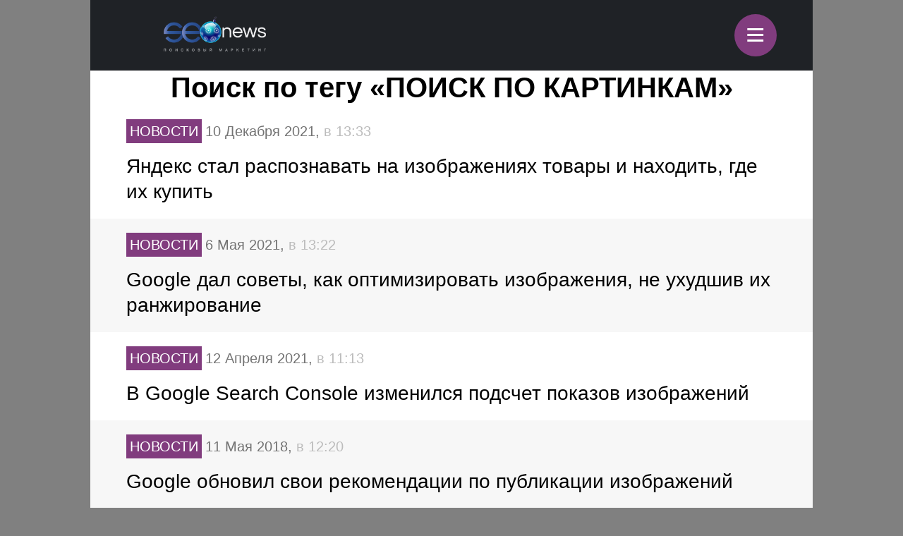

--- FILE ---
content_type: text/html; charset=utf-8
request_url: https://www.google.com/recaptcha/api2/anchor?ar=1&k=6LefpqggAAAAAFhlRSremqZObPaX9g_Nc59X4V80&co=aHR0cHM6Ly9tLnNlb25ld3MucnU6NDQz&hl=en&v=PoyoqOPhxBO7pBk68S4YbpHZ&size=invisible&anchor-ms=20000&execute-ms=30000&cb=yb1jb5z37o4t
body_size: 48618
content:
<!DOCTYPE HTML><html dir="ltr" lang="en"><head><meta http-equiv="Content-Type" content="text/html; charset=UTF-8">
<meta http-equiv="X-UA-Compatible" content="IE=edge">
<title>reCAPTCHA</title>
<style type="text/css">
/* cyrillic-ext */
@font-face {
  font-family: 'Roboto';
  font-style: normal;
  font-weight: 400;
  font-stretch: 100%;
  src: url(//fonts.gstatic.com/s/roboto/v48/KFO7CnqEu92Fr1ME7kSn66aGLdTylUAMa3GUBHMdazTgWw.woff2) format('woff2');
  unicode-range: U+0460-052F, U+1C80-1C8A, U+20B4, U+2DE0-2DFF, U+A640-A69F, U+FE2E-FE2F;
}
/* cyrillic */
@font-face {
  font-family: 'Roboto';
  font-style: normal;
  font-weight: 400;
  font-stretch: 100%;
  src: url(//fonts.gstatic.com/s/roboto/v48/KFO7CnqEu92Fr1ME7kSn66aGLdTylUAMa3iUBHMdazTgWw.woff2) format('woff2');
  unicode-range: U+0301, U+0400-045F, U+0490-0491, U+04B0-04B1, U+2116;
}
/* greek-ext */
@font-face {
  font-family: 'Roboto';
  font-style: normal;
  font-weight: 400;
  font-stretch: 100%;
  src: url(//fonts.gstatic.com/s/roboto/v48/KFO7CnqEu92Fr1ME7kSn66aGLdTylUAMa3CUBHMdazTgWw.woff2) format('woff2');
  unicode-range: U+1F00-1FFF;
}
/* greek */
@font-face {
  font-family: 'Roboto';
  font-style: normal;
  font-weight: 400;
  font-stretch: 100%;
  src: url(//fonts.gstatic.com/s/roboto/v48/KFO7CnqEu92Fr1ME7kSn66aGLdTylUAMa3-UBHMdazTgWw.woff2) format('woff2');
  unicode-range: U+0370-0377, U+037A-037F, U+0384-038A, U+038C, U+038E-03A1, U+03A3-03FF;
}
/* math */
@font-face {
  font-family: 'Roboto';
  font-style: normal;
  font-weight: 400;
  font-stretch: 100%;
  src: url(//fonts.gstatic.com/s/roboto/v48/KFO7CnqEu92Fr1ME7kSn66aGLdTylUAMawCUBHMdazTgWw.woff2) format('woff2');
  unicode-range: U+0302-0303, U+0305, U+0307-0308, U+0310, U+0312, U+0315, U+031A, U+0326-0327, U+032C, U+032F-0330, U+0332-0333, U+0338, U+033A, U+0346, U+034D, U+0391-03A1, U+03A3-03A9, U+03B1-03C9, U+03D1, U+03D5-03D6, U+03F0-03F1, U+03F4-03F5, U+2016-2017, U+2034-2038, U+203C, U+2040, U+2043, U+2047, U+2050, U+2057, U+205F, U+2070-2071, U+2074-208E, U+2090-209C, U+20D0-20DC, U+20E1, U+20E5-20EF, U+2100-2112, U+2114-2115, U+2117-2121, U+2123-214F, U+2190, U+2192, U+2194-21AE, U+21B0-21E5, U+21F1-21F2, U+21F4-2211, U+2213-2214, U+2216-22FF, U+2308-230B, U+2310, U+2319, U+231C-2321, U+2336-237A, U+237C, U+2395, U+239B-23B7, U+23D0, U+23DC-23E1, U+2474-2475, U+25AF, U+25B3, U+25B7, U+25BD, U+25C1, U+25CA, U+25CC, U+25FB, U+266D-266F, U+27C0-27FF, U+2900-2AFF, U+2B0E-2B11, U+2B30-2B4C, U+2BFE, U+3030, U+FF5B, U+FF5D, U+1D400-1D7FF, U+1EE00-1EEFF;
}
/* symbols */
@font-face {
  font-family: 'Roboto';
  font-style: normal;
  font-weight: 400;
  font-stretch: 100%;
  src: url(//fonts.gstatic.com/s/roboto/v48/KFO7CnqEu92Fr1ME7kSn66aGLdTylUAMaxKUBHMdazTgWw.woff2) format('woff2');
  unicode-range: U+0001-000C, U+000E-001F, U+007F-009F, U+20DD-20E0, U+20E2-20E4, U+2150-218F, U+2190, U+2192, U+2194-2199, U+21AF, U+21E6-21F0, U+21F3, U+2218-2219, U+2299, U+22C4-22C6, U+2300-243F, U+2440-244A, U+2460-24FF, U+25A0-27BF, U+2800-28FF, U+2921-2922, U+2981, U+29BF, U+29EB, U+2B00-2BFF, U+4DC0-4DFF, U+FFF9-FFFB, U+10140-1018E, U+10190-1019C, U+101A0, U+101D0-101FD, U+102E0-102FB, U+10E60-10E7E, U+1D2C0-1D2D3, U+1D2E0-1D37F, U+1F000-1F0FF, U+1F100-1F1AD, U+1F1E6-1F1FF, U+1F30D-1F30F, U+1F315, U+1F31C, U+1F31E, U+1F320-1F32C, U+1F336, U+1F378, U+1F37D, U+1F382, U+1F393-1F39F, U+1F3A7-1F3A8, U+1F3AC-1F3AF, U+1F3C2, U+1F3C4-1F3C6, U+1F3CA-1F3CE, U+1F3D4-1F3E0, U+1F3ED, U+1F3F1-1F3F3, U+1F3F5-1F3F7, U+1F408, U+1F415, U+1F41F, U+1F426, U+1F43F, U+1F441-1F442, U+1F444, U+1F446-1F449, U+1F44C-1F44E, U+1F453, U+1F46A, U+1F47D, U+1F4A3, U+1F4B0, U+1F4B3, U+1F4B9, U+1F4BB, U+1F4BF, U+1F4C8-1F4CB, U+1F4D6, U+1F4DA, U+1F4DF, U+1F4E3-1F4E6, U+1F4EA-1F4ED, U+1F4F7, U+1F4F9-1F4FB, U+1F4FD-1F4FE, U+1F503, U+1F507-1F50B, U+1F50D, U+1F512-1F513, U+1F53E-1F54A, U+1F54F-1F5FA, U+1F610, U+1F650-1F67F, U+1F687, U+1F68D, U+1F691, U+1F694, U+1F698, U+1F6AD, U+1F6B2, U+1F6B9-1F6BA, U+1F6BC, U+1F6C6-1F6CF, U+1F6D3-1F6D7, U+1F6E0-1F6EA, U+1F6F0-1F6F3, U+1F6F7-1F6FC, U+1F700-1F7FF, U+1F800-1F80B, U+1F810-1F847, U+1F850-1F859, U+1F860-1F887, U+1F890-1F8AD, U+1F8B0-1F8BB, U+1F8C0-1F8C1, U+1F900-1F90B, U+1F93B, U+1F946, U+1F984, U+1F996, U+1F9E9, U+1FA00-1FA6F, U+1FA70-1FA7C, U+1FA80-1FA89, U+1FA8F-1FAC6, U+1FACE-1FADC, U+1FADF-1FAE9, U+1FAF0-1FAF8, U+1FB00-1FBFF;
}
/* vietnamese */
@font-face {
  font-family: 'Roboto';
  font-style: normal;
  font-weight: 400;
  font-stretch: 100%;
  src: url(//fonts.gstatic.com/s/roboto/v48/KFO7CnqEu92Fr1ME7kSn66aGLdTylUAMa3OUBHMdazTgWw.woff2) format('woff2');
  unicode-range: U+0102-0103, U+0110-0111, U+0128-0129, U+0168-0169, U+01A0-01A1, U+01AF-01B0, U+0300-0301, U+0303-0304, U+0308-0309, U+0323, U+0329, U+1EA0-1EF9, U+20AB;
}
/* latin-ext */
@font-face {
  font-family: 'Roboto';
  font-style: normal;
  font-weight: 400;
  font-stretch: 100%;
  src: url(//fonts.gstatic.com/s/roboto/v48/KFO7CnqEu92Fr1ME7kSn66aGLdTylUAMa3KUBHMdazTgWw.woff2) format('woff2');
  unicode-range: U+0100-02BA, U+02BD-02C5, U+02C7-02CC, U+02CE-02D7, U+02DD-02FF, U+0304, U+0308, U+0329, U+1D00-1DBF, U+1E00-1E9F, U+1EF2-1EFF, U+2020, U+20A0-20AB, U+20AD-20C0, U+2113, U+2C60-2C7F, U+A720-A7FF;
}
/* latin */
@font-face {
  font-family: 'Roboto';
  font-style: normal;
  font-weight: 400;
  font-stretch: 100%;
  src: url(//fonts.gstatic.com/s/roboto/v48/KFO7CnqEu92Fr1ME7kSn66aGLdTylUAMa3yUBHMdazQ.woff2) format('woff2');
  unicode-range: U+0000-00FF, U+0131, U+0152-0153, U+02BB-02BC, U+02C6, U+02DA, U+02DC, U+0304, U+0308, U+0329, U+2000-206F, U+20AC, U+2122, U+2191, U+2193, U+2212, U+2215, U+FEFF, U+FFFD;
}
/* cyrillic-ext */
@font-face {
  font-family: 'Roboto';
  font-style: normal;
  font-weight: 500;
  font-stretch: 100%;
  src: url(//fonts.gstatic.com/s/roboto/v48/KFO7CnqEu92Fr1ME7kSn66aGLdTylUAMa3GUBHMdazTgWw.woff2) format('woff2');
  unicode-range: U+0460-052F, U+1C80-1C8A, U+20B4, U+2DE0-2DFF, U+A640-A69F, U+FE2E-FE2F;
}
/* cyrillic */
@font-face {
  font-family: 'Roboto';
  font-style: normal;
  font-weight: 500;
  font-stretch: 100%;
  src: url(//fonts.gstatic.com/s/roboto/v48/KFO7CnqEu92Fr1ME7kSn66aGLdTylUAMa3iUBHMdazTgWw.woff2) format('woff2');
  unicode-range: U+0301, U+0400-045F, U+0490-0491, U+04B0-04B1, U+2116;
}
/* greek-ext */
@font-face {
  font-family: 'Roboto';
  font-style: normal;
  font-weight: 500;
  font-stretch: 100%;
  src: url(//fonts.gstatic.com/s/roboto/v48/KFO7CnqEu92Fr1ME7kSn66aGLdTylUAMa3CUBHMdazTgWw.woff2) format('woff2');
  unicode-range: U+1F00-1FFF;
}
/* greek */
@font-face {
  font-family: 'Roboto';
  font-style: normal;
  font-weight: 500;
  font-stretch: 100%;
  src: url(//fonts.gstatic.com/s/roboto/v48/KFO7CnqEu92Fr1ME7kSn66aGLdTylUAMa3-UBHMdazTgWw.woff2) format('woff2');
  unicode-range: U+0370-0377, U+037A-037F, U+0384-038A, U+038C, U+038E-03A1, U+03A3-03FF;
}
/* math */
@font-face {
  font-family: 'Roboto';
  font-style: normal;
  font-weight: 500;
  font-stretch: 100%;
  src: url(//fonts.gstatic.com/s/roboto/v48/KFO7CnqEu92Fr1ME7kSn66aGLdTylUAMawCUBHMdazTgWw.woff2) format('woff2');
  unicode-range: U+0302-0303, U+0305, U+0307-0308, U+0310, U+0312, U+0315, U+031A, U+0326-0327, U+032C, U+032F-0330, U+0332-0333, U+0338, U+033A, U+0346, U+034D, U+0391-03A1, U+03A3-03A9, U+03B1-03C9, U+03D1, U+03D5-03D6, U+03F0-03F1, U+03F4-03F5, U+2016-2017, U+2034-2038, U+203C, U+2040, U+2043, U+2047, U+2050, U+2057, U+205F, U+2070-2071, U+2074-208E, U+2090-209C, U+20D0-20DC, U+20E1, U+20E5-20EF, U+2100-2112, U+2114-2115, U+2117-2121, U+2123-214F, U+2190, U+2192, U+2194-21AE, U+21B0-21E5, U+21F1-21F2, U+21F4-2211, U+2213-2214, U+2216-22FF, U+2308-230B, U+2310, U+2319, U+231C-2321, U+2336-237A, U+237C, U+2395, U+239B-23B7, U+23D0, U+23DC-23E1, U+2474-2475, U+25AF, U+25B3, U+25B7, U+25BD, U+25C1, U+25CA, U+25CC, U+25FB, U+266D-266F, U+27C0-27FF, U+2900-2AFF, U+2B0E-2B11, U+2B30-2B4C, U+2BFE, U+3030, U+FF5B, U+FF5D, U+1D400-1D7FF, U+1EE00-1EEFF;
}
/* symbols */
@font-face {
  font-family: 'Roboto';
  font-style: normal;
  font-weight: 500;
  font-stretch: 100%;
  src: url(//fonts.gstatic.com/s/roboto/v48/KFO7CnqEu92Fr1ME7kSn66aGLdTylUAMaxKUBHMdazTgWw.woff2) format('woff2');
  unicode-range: U+0001-000C, U+000E-001F, U+007F-009F, U+20DD-20E0, U+20E2-20E4, U+2150-218F, U+2190, U+2192, U+2194-2199, U+21AF, U+21E6-21F0, U+21F3, U+2218-2219, U+2299, U+22C4-22C6, U+2300-243F, U+2440-244A, U+2460-24FF, U+25A0-27BF, U+2800-28FF, U+2921-2922, U+2981, U+29BF, U+29EB, U+2B00-2BFF, U+4DC0-4DFF, U+FFF9-FFFB, U+10140-1018E, U+10190-1019C, U+101A0, U+101D0-101FD, U+102E0-102FB, U+10E60-10E7E, U+1D2C0-1D2D3, U+1D2E0-1D37F, U+1F000-1F0FF, U+1F100-1F1AD, U+1F1E6-1F1FF, U+1F30D-1F30F, U+1F315, U+1F31C, U+1F31E, U+1F320-1F32C, U+1F336, U+1F378, U+1F37D, U+1F382, U+1F393-1F39F, U+1F3A7-1F3A8, U+1F3AC-1F3AF, U+1F3C2, U+1F3C4-1F3C6, U+1F3CA-1F3CE, U+1F3D4-1F3E0, U+1F3ED, U+1F3F1-1F3F3, U+1F3F5-1F3F7, U+1F408, U+1F415, U+1F41F, U+1F426, U+1F43F, U+1F441-1F442, U+1F444, U+1F446-1F449, U+1F44C-1F44E, U+1F453, U+1F46A, U+1F47D, U+1F4A3, U+1F4B0, U+1F4B3, U+1F4B9, U+1F4BB, U+1F4BF, U+1F4C8-1F4CB, U+1F4D6, U+1F4DA, U+1F4DF, U+1F4E3-1F4E6, U+1F4EA-1F4ED, U+1F4F7, U+1F4F9-1F4FB, U+1F4FD-1F4FE, U+1F503, U+1F507-1F50B, U+1F50D, U+1F512-1F513, U+1F53E-1F54A, U+1F54F-1F5FA, U+1F610, U+1F650-1F67F, U+1F687, U+1F68D, U+1F691, U+1F694, U+1F698, U+1F6AD, U+1F6B2, U+1F6B9-1F6BA, U+1F6BC, U+1F6C6-1F6CF, U+1F6D3-1F6D7, U+1F6E0-1F6EA, U+1F6F0-1F6F3, U+1F6F7-1F6FC, U+1F700-1F7FF, U+1F800-1F80B, U+1F810-1F847, U+1F850-1F859, U+1F860-1F887, U+1F890-1F8AD, U+1F8B0-1F8BB, U+1F8C0-1F8C1, U+1F900-1F90B, U+1F93B, U+1F946, U+1F984, U+1F996, U+1F9E9, U+1FA00-1FA6F, U+1FA70-1FA7C, U+1FA80-1FA89, U+1FA8F-1FAC6, U+1FACE-1FADC, U+1FADF-1FAE9, U+1FAF0-1FAF8, U+1FB00-1FBFF;
}
/* vietnamese */
@font-face {
  font-family: 'Roboto';
  font-style: normal;
  font-weight: 500;
  font-stretch: 100%;
  src: url(//fonts.gstatic.com/s/roboto/v48/KFO7CnqEu92Fr1ME7kSn66aGLdTylUAMa3OUBHMdazTgWw.woff2) format('woff2');
  unicode-range: U+0102-0103, U+0110-0111, U+0128-0129, U+0168-0169, U+01A0-01A1, U+01AF-01B0, U+0300-0301, U+0303-0304, U+0308-0309, U+0323, U+0329, U+1EA0-1EF9, U+20AB;
}
/* latin-ext */
@font-face {
  font-family: 'Roboto';
  font-style: normal;
  font-weight: 500;
  font-stretch: 100%;
  src: url(//fonts.gstatic.com/s/roboto/v48/KFO7CnqEu92Fr1ME7kSn66aGLdTylUAMa3KUBHMdazTgWw.woff2) format('woff2');
  unicode-range: U+0100-02BA, U+02BD-02C5, U+02C7-02CC, U+02CE-02D7, U+02DD-02FF, U+0304, U+0308, U+0329, U+1D00-1DBF, U+1E00-1E9F, U+1EF2-1EFF, U+2020, U+20A0-20AB, U+20AD-20C0, U+2113, U+2C60-2C7F, U+A720-A7FF;
}
/* latin */
@font-face {
  font-family: 'Roboto';
  font-style: normal;
  font-weight: 500;
  font-stretch: 100%;
  src: url(//fonts.gstatic.com/s/roboto/v48/KFO7CnqEu92Fr1ME7kSn66aGLdTylUAMa3yUBHMdazQ.woff2) format('woff2');
  unicode-range: U+0000-00FF, U+0131, U+0152-0153, U+02BB-02BC, U+02C6, U+02DA, U+02DC, U+0304, U+0308, U+0329, U+2000-206F, U+20AC, U+2122, U+2191, U+2193, U+2212, U+2215, U+FEFF, U+FFFD;
}
/* cyrillic-ext */
@font-face {
  font-family: 'Roboto';
  font-style: normal;
  font-weight: 900;
  font-stretch: 100%;
  src: url(//fonts.gstatic.com/s/roboto/v48/KFO7CnqEu92Fr1ME7kSn66aGLdTylUAMa3GUBHMdazTgWw.woff2) format('woff2');
  unicode-range: U+0460-052F, U+1C80-1C8A, U+20B4, U+2DE0-2DFF, U+A640-A69F, U+FE2E-FE2F;
}
/* cyrillic */
@font-face {
  font-family: 'Roboto';
  font-style: normal;
  font-weight: 900;
  font-stretch: 100%;
  src: url(//fonts.gstatic.com/s/roboto/v48/KFO7CnqEu92Fr1ME7kSn66aGLdTylUAMa3iUBHMdazTgWw.woff2) format('woff2');
  unicode-range: U+0301, U+0400-045F, U+0490-0491, U+04B0-04B1, U+2116;
}
/* greek-ext */
@font-face {
  font-family: 'Roboto';
  font-style: normal;
  font-weight: 900;
  font-stretch: 100%;
  src: url(//fonts.gstatic.com/s/roboto/v48/KFO7CnqEu92Fr1ME7kSn66aGLdTylUAMa3CUBHMdazTgWw.woff2) format('woff2');
  unicode-range: U+1F00-1FFF;
}
/* greek */
@font-face {
  font-family: 'Roboto';
  font-style: normal;
  font-weight: 900;
  font-stretch: 100%;
  src: url(//fonts.gstatic.com/s/roboto/v48/KFO7CnqEu92Fr1ME7kSn66aGLdTylUAMa3-UBHMdazTgWw.woff2) format('woff2');
  unicode-range: U+0370-0377, U+037A-037F, U+0384-038A, U+038C, U+038E-03A1, U+03A3-03FF;
}
/* math */
@font-face {
  font-family: 'Roboto';
  font-style: normal;
  font-weight: 900;
  font-stretch: 100%;
  src: url(//fonts.gstatic.com/s/roboto/v48/KFO7CnqEu92Fr1ME7kSn66aGLdTylUAMawCUBHMdazTgWw.woff2) format('woff2');
  unicode-range: U+0302-0303, U+0305, U+0307-0308, U+0310, U+0312, U+0315, U+031A, U+0326-0327, U+032C, U+032F-0330, U+0332-0333, U+0338, U+033A, U+0346, U+034D, U+0391-03A1, U+03A3-03A9, U+03B1-03C9, U+03D1, U+03D5-03D6, U+03F0-03F1, U+03F4-03F5, U+2016-2017, U+2034-2038, U+203C, U+2040, U+2043, U+2047, U+2050, U+2057, U+205F, U+2070-2071, U+2074-208E, U+2090-209C, U+20D0-20DC, U+20E1, U+20E5-20EF, U+2100-2112, U+2114-2115, U+2117-2121, U+2123-214F, U+2190, U+2192, U+2194-21AE, U+21B0-21E5, U+21F1-21F2, U+21F4-2211, U+2213-2214, U+2216-22FF, U+2308-230B, U+2310, U+2319, U+231C-2321, U+2336-237A, U+237C, U+2395, U+239B-23B7, U+23D0, U+23DC-23E1, U+2474-2475, U+25AF, U+25B3, U+25B7, U+25BD, U+25C1, U+25CA, U+25CC, U+25FB, U+266D-266F, U+27C0-27FF, U+2900-2AFF, U+2B0E-2B11, U+2B30-2B4C, U+2BFE, U+3030, U+FF5B, U+FF5D, U+1D400-1D7FF, U+1EE00-1EEFF;
}
/* symbols */
@font-face {
  font-family: 'Roboto';
  font-style: normal;
  font-weight: 900;
  font-stretch: 100%;
  src: url(//fonts.gstatic.com/s/roboto/v48/KFO7CnqEu92Fr1ME7kSn66aGLdTylUAMaxKUBHMdazTgWw.woff2) format('woff2');
  unicode-range: U+0001-000C, U+000E-001F, U+007F-009F, U+20DD-20E0, U+20E2-20E4, U+2150-218F, U+2190, U+2192, U+2194-2199, U+21AF, U+21E6-21F0, U+21F3, U+2218-2219, U+2299, U+22C4-22C6, U+2300-243F, U+2440-244A, U+2460-24FF, U+25A0-27BF, U+2800-28FF, U+2921-2922, U+2981, U+29BF, U+29EB, U+2B00-2BFF, U+4DC0-4DFF, U+FFF9-FFFB, U+10140-1018E, U+10190-1019C, U+101A0, U+101D0-101FD, U+102E0-102FB, U+10E60-10E7E, U+1D2C0-1D2D3, U+1D2E0-1D37F, U+1F000-1F0FF, U+1F100-1F1AD, U+1F1E6-1F1FF, U+1F30D-1F30F, U+1F315, U+1F31C, U+1F31E, U+1F320-1F32C, U+1F336, U+1F378, U+1F37D, U+1F382, U+1F393-1F39F, U+1F3A7-1F3A8, U+1F3AC-1F3AF, U+1F3C2, U+1F3C4-1F3C6, U+1F3CA-1F3CE, U+1F3D4-1F3E0, U+1F3ED, U+1F3F1-1F3F3, U+1F3F5-1F3F7, U+1F408, U+1F415, U+1F41F, U+1F426, U+1F43F, U+1F441-1F442, U+1F444, U+1F446-1F449, U+1F44C-1F44E, U+1F453, U+1F46A, U+1F47D, U+1F4A3, U+1F4B0, U+1F4B3, U+1F4B9, U+1F4BB, U+1F4BF, U+1F4C8-1F4CB, U+1F4D6, U+1F4DA, U+1F4DF, U+1F4E3-1F4E6, U+1F4EA-1F4ED, U+1F4F7, U+1F4F9-1F4FB, U+1F4FD-1F4FE, U+1F503, U+1F507-1F50B, U+1F50D, U+1F512-1F513, U+1F53E-1F54A, U+1F54F-1F5FA, U+1F610, U+1F650-1F67F, U+1F687, U+1F68D, U+1F691, U+1F694, U+1F698, U+1F6AD, U+1F6B2, U+1F6B9-1F6BA, U+1F6BC, U+1F6C6-1F6CF, U+1F6D3-1F6D7, U+1F6E0-1F6EA, U+1F6F0-1F6F3, U+1F6F7-1F6FC, U+1F700-1F7FF, U+1F800-1F80B, U+1F810-1F847, U+1F850-1F859, U+1F860-1F887, U+1F890-1F8AD, U+1F8B0-1F8BB, U+1F8C0-1F8C1, U+1F900-1F90B, U+1F93B, U+1F946, U+1F984, U+1F996, U+1F9E9, U+1FA00-1FA6F, U+1FA70-1FA7C, U+1FA80-1FA89, U+1FA8F-1FAC6, U+1FACE-1FADC, U+1FADF-1FAE9, U+1FAF0-1FAF8, U+1FB00-1FBFF;
}
/* vietnamese */
@font-face {
  font-family: 'Roboto';
  font-style: normal;
  font-weight: 900;
  font-stretch: 100%;
  src: url(//fonts.gstatic.com/s/roboto/v48/KFO7CnqEu92Fr1ME7kSn66aGLdTylUAMa3OUBHMdazTgWw.woff2) format('woff2');
  unicode-range: U+0102-0103, U+0110-0111, U+0128-0129, U+0168-0169, U+01A0-01A1, U+01AF-01B0, U+0300-0301, U+0303-0304, U+0308-0309, U+0323, U+0329, U+1EA0-1EF9, U+20AB;
}
/* latin-ext */
@font-face {
  font-family: 'Roboto';
  font-style: normal;
  font-weight: 900;
  font-stretch: 100%;
  src: url(//fonts.gstatic.com/s/roboto/v48/KFO7CnqEu92Fr1ME7kSn66aGLdTylUAMa3KUBHMdazTgWw.woff2) format('woff2');
  unicode-range: U+0100-02BA, U+02BD-02C5, U+02C7-02CC, U+02CE-02D7, U+02DD-02FF, U+0304, U+0308, U+0329, U+1D00-1DBF, U+1E00-1E9F, U+1EF2-1EFF, U+2020, U+20A0-20AB, U+20AD-20C0, U+2113, U+2C60-2C7F, U+A720-A7FF;
}
/* latin */
@font-face {
  font-family: 'Roboto';
  font-style: normal;
  font-weight: 900;
  font-stretch: 100%;
  src: url(//fonts.gstatic.com/s/roboto/v48/KFO7CnqEu92Fr1ME7kSn66aGLdTylUAMa3yUBHMdazQ.woff2) format('woff2');
  unicode-range: U+0000-00FF, U+0131, U+0152-0153, U+02BB-02BC, U+02C6, U+02DA, U+02DC, U+0304, U+0308, U+0329, U+2000-206F, U+20AC, U+2122, U+2191, U+2193, U+2212, U+2215, U+FEFF, U+FFFD;
}

</style>
<link rel="stylesheet" type="text/css" href="https://www.gstatic.com/recaptcha/releases/PoyoqOPhxBO7pBk68S4YbpHZ/styles__ltr.css">
<script nonce="7GzEFKtKNjuU6PvPN3M6rg" type="text/javascript">window['__recaptcha_api'] = 'https://www.google.com/recaptcha/api2/';</script>
<script type="text/javascript" src="https://www.gstatic.com/recaptcha/releases/PoyoqOPhxBO7pBk68S4YbpHZ/recaptcha__en.js" nonce="7GzEFKtKNjuU6PvPN3M6rg">
      
    </script></head>
<body><div id="rc-anchor-alert" class="rc-anchor-alert"></div>
<input type="hidden" id="recaptcha-token" value="[base64]">
<script type="text/javascript" nonce="7GzEFKtKNjuU6PvPN3M6rg">
      recaptcha.anchor.Main.init("[\x22ainput\x22,[\x22bgdata\x22,\x22\x22,\[base64]/[base64]/bmV3IFpbdF0obVswXSk6Sz09Mj9uZXcgWlt0XShtWzBdLG1bMV0pOks9PTM/bmV3IFpbdF0obVswXSxtWzFdLG1bMl0pOks9PTQ/[base64]/[base64]/[base64]/[base64]/[base64]/[base64]/[base64]/[base64]/[base64]/[base64]/[base64]/[base64]/[base64]/[base64]\\u003d\\u003d\x22,\[base64]\\u003d\\u003d\x22,\x22YMK1McKHwrfCo8KDOxDCliVew6vDgcKHwqHDjcKMwpctw7o8wqTDkMOvw6rDkcKLJsKRXjDDocKZEcKCb0XDh8KwLl7CisOLTEDCgMKlb8OmdMOBwqMEw6oawrBrwqnDrw/CoMOVWMK6w7PDpAfDjxQgBzjCt0EeS3PDujbCoHLDrD3DlMKNw7dhw6HCmMOEwogLw4w7UlYtwpYlGMOddMOmM8KDwpEMw5UDw6DCmTLDgMK0QMKTw4rCpcOTw5hkWmDCjAXCv8O+wpzDvzkRYx1FwoF/[base64]/ClRBJwqLDiTRIU8KEwpdgRsOpw4TDllnDncOfwrXDunR3NibDmsKsK1HDhlJHKQTDgsOmwoPDpsOrwrPCqBXCtsKEJhTCrMKPwpoww7vDpm5Mw5UeEcKeVMKjwrzDm8KyZk1aw4/DhwYqWiJyb8KMw5pDYMOhwrPCiV7DgQt8f8OkBhfCmsOdworDpsKLwo3DuUtQaxgifg9nFsKcw6ZHTFzDuMKADcK3WyTCgzbCryTCh8OHw4rCuifDhcKZwqPCoMOROsOXM8OZDFHCp1wXc8K2w7XDosKywpHDjcKvw6F9wqlhw4DDhcKCRsKKwp/[base64]/CjcOWSzfCnBExwrfCnHMxwpJUw6DDo8KAw6ITL8O2wpHDq0zDrm7DosKcMktDacOpw5LDj8KICWV6w6bCk8KdwqR2L8Oww4zDl0hcw7/Dsxc6wr/DrSo2wr99A8K2wpUkw5llasOxe2jCnztdd8Kqwq7CkcOAw43CvsO1w6VbTC/[base64]/Dnh1Mwp/[base64]/Dhi3CkTfCiU7ChsOkw7/CvsOEw64YwqcoOBN9bk5pw7vDhkPDngnCtSfCosKvDyYmdkVpwokvw7JSSMK4wohTbFTDlcKjw63CpMKRMsOoecKZwrLCsMKiwrrCkDrCscOWwo3Dn8KaHTUvw4vDtsKuwpHDgCg7w6/DjcKawoPClQUtwrksOcKYVhrCgMK1w4Y4HsK8fl7DmG0nAVJ0O8KSw6R/cBTDp2fDgANMIQg7djfDhsKwwo3CvH/[base64]/wroHOMO9w4hXwqLCh8OxKcKOwqbCu2cVwqw2GsOdwrZ+bX8Ow4nDncKJG8OFw7IxaBnCtMOqQMK0w5DCj8OFw7tTGcOhwpXCksKac8KCeArDjMOhwonCjxjDqzjCmcKMwoHClMOfd8OUwrfCh8O5T1fCnU/DhAHDhsOewoBGwrLDsSQOw4N5wox+KcKTwrrCpAXDkcKbHcKtEAR0OcK8OTfCsMOgHR9pAcKiAsKSw6V9wrzClT9JGsO0wok6RDbDhsKZw5jDosKYwoF4w4PCv0waVMKfw6tCRSzDusOVSMKjwq3DksOIRsOxQ8K2woNqV0IbwpnDiAAgd8OPwo/CmBoyZcKewrxMwo4oPR47wplJESg5wrJtwqsZXjB8wrjDmsOewqcWwrhXBi3DqMO9ES/DosKlB8OxwrnDlBkhU8KEwq1pwrw4w6FCwqoodGTDgjDDpsKVKsOqw5M4TsKGwpbCicOWwrYjwogcbhUwwqDDlMOTKhgSbyPCicOCw6QTw7cecFM8w5/CsMO3wovDl2/DssOnwr04BcOmakBzFRtyw6/DklPCicK9QcOAwrRUw6xEw7UbTVnDmBpVLkYDIkXConbDpcOUwqx4wrfClMOSHMKqw7Yowo3DpXPCkSvDtgRKQ0heDcOeJ0x9w7fCqXBvasOCw5R8WmTDkn9Nw7skw6tpNivDrD83w5/DiMKZwpd0NMKLw4wSL2DDqjprfntmw7nDscKdaGcaw6rDmsKKwpjCncOAA8Kgw5/Dv8Onwo5NwrPCucOYw78YwrjCtsOhw6PDljx9w4/CvQTDpMOUM0fCuxnDiw/DkhJFCsK7GFTDqghlw4Frw7IjwojDqTkQwoJbwonDn8KOw4QYwpjDqsK3GxJUPsKQW8OuNMKlwr/Cl3XCuQjClXwxwq/Ch13DgUITUcKrw73CvMKhw6vCqMObw5zCm8O2asKewq3DlFLDrQTDt8OYU8KODsKpIhJFwqXDhGfDgsO/OsOAVMK/EyoHQsO9AMOLVA/[base64]/CnBgHRSzCtsKEQMK5SsOaw6fDtW7DjAxww6/[base64]/Cu0vCiMOTw4XCuEcnesOrQTvClDfDhcKUw7Newo/DisOgwrEXKnnDugw6w6RdScO1UCpqT8KGw7hcHMO1w6LDusOgAgPDocKtw4LDpRPDrcKDworDksOtwrppwpZkextvw6DCnFZeYsK1w7DCjMKyR8OjwojDt8KpwopoQVx5TMKENMKewqACJsOMOMO0C8O0w5bDkVzCgyzDvMKRwrfCuMKDwqNjQcO5woDDjwUcKR/Cvgw6w5Acwo0swqbCjUvCsMOfwp7DnVJNwqzCoMO5OSrCsMOCw40ewprCgC1Qw79vwo4nw5pkw4rDnMOYesOrw6YSwrtGM8KYKsO0dBPCq1bDgMOUcsKGfMKTwpZdwrdNGMOhw6UJwrZJwpYXU8KbwrXClsO/RFktw4UWw6bDrsOxIcOJw53Cv8KNwpVkwrzDk8O8w47DjMOoMCYiwrB/w4orKjp+w6pnHsOzJ8KWwpx4wrgewpbDqsKPwqcResKVw6LCqcKNExnDlsKVFmpsw69NJAXCscKqEcK7wobCq8K5w4LDhi0vw5nCl8Kiwqgzw4TDvTjCmcOgwrfCn8K7woc1BCfCmEJ0TMOMdcKcXMKCNsOYesOVw6cdBk/DpsOxdMOcW3ZhK8KCwrslwrzCj8OtwrF6w4nDm8Odw53DrlV8UzBnWhJsXAPCncOJwofCkcKpaXF/Bl3DlsOGJ1ZWw4h7b05kw6ALfTVmLsK0w4fChhwuesOKdMOBOcKaw5NBw6HDiUt4w5nDhsKle8K3OsKeJcOtwrwBR3rCv1nChMKfdMKFJwnDtW8rbgl+wo4yw4DDk8K7w6lfH8ORwpJ9w6TDhxMPwojCpyLDtcOuRBtJwq8lLWJowq/ClEfDjMOdAsK3cHchZcOzwqLCuyrDksKKHsKlwpTCphbDgm47IMKCZmnChcKEwp8NwqDDiDHDiV1cw5l6NATDt8KaJMOxw6/[base64]/DpwrCpzHCosK6GnoIw6fDsgx4w73DtsKlw74ow4lkEMKfwoIoOcKWw70pw7XDicOVY8K1w4vDmcOoR8KcDcO4WsOqNTDCuwnDmBp5w7/CozUJJVfCmMOgGsODw4tBwrA+e8K6woPCqsKwe17DuhlVw4nCrhXCg1hzwqF4w4TDiFoCRlkhw5fDqRgSw5jChsO5w4Qmw61Aw5XDh8KTajYRKgnDi115dMO9BsOQQ1rCjMO/aEhWwpnDkMOtwqnCn3fDu8KIT1swwol6wrXCmWfDk8OXw7bCpsKfwpjDrsK2wrpsd8K2A3slwrs7VkJDw7sWwpzCpMOMw41HKcK6LcOECsKDABbClEHDjhEBw4/CuMK8O1RjVErDqzlhDGvCj8KKb3nDvi3Dg0rDpVEtw6M9LzHCi8OBf8Kvw6zCjsKqw53CsG8gC8KoXA/DtMK7w7HCsyDCiwXChMOeQMOdR8Khw6dDwofCkDZ8MFpSw4tBw4tKDmdkfXJ1w6YSw6Bew73DhEQELyDCmsKBw4l6w7ozwr/CmMKcwofDpMKrFMOhZlwpw6F0wrJjw51Xw5pawo3DuTrDoU7Ct8Oxw4JfGnRtwqnDrMK2KsO7d39jwpk9AAEua8OhZD8zdsOQZMOAw6PDlMKVckPClMO1Szsfc0Jrwq/CsibDiwfDkwcfMsOxAhDCi1xFQcKlUsOqJMOyw73DtMKQNWMjw4rDk8O6wpMAAwpLUTLCkB5nwqPCicOFUyXCu3ROEhjDmW/DhMKlETFkK3TCiUBuw5AewoTCosOtwpLDulzDgcK9FMO0w4TCjEd8wq3DtSnDlwE+D0/Dr1J/wp0bNMO3w68Iw7VmwpABw74+w6xqF8Khw642w7jDvDcfAjXCs8K6G8O4P8OjwpIDf8OXeCrCrXkwwrTCnBfDvEhvwoMuw74tKEUrESzDsyjDosO4AcODezfDrcKEw4FhXmVmw4fCkcOVQBvDggQgwqrDs8KDwonCpsKuWsKrW2RlWy53wpQewp5uw4AnwpjCqj/Dn1vDpVVqw7vDrgwuw4hnc1Raw4/CiSzDlMK2FSx9cVXCninCnMO3EUTDgMKiw7h2c0EjwqoeCMO1CsKOw5Bew44PF8K3QcKMw4ptw6zCgRTDmcKkwpV3VsOuw5QNRUXCni9GFsOAC8OcFMOPAsKqLXvDhx7DvWzDtEjDqinDvsOrw7lDwqcIwrnCpsKBw4HCoGp/w5YyKcKXwqbDqsKOw5TCg1YWNcKIVMKJwrw/PyXCnMOkwq5IT8OPb8OnMm7ClMKkw6I5SE5PWALChyPDvcKSEzTDgXVIw6bCoT7DtDHDh8KwDVXDhFbCrcOFF2YdwrsHw5k2TsOwT2h+w4rCv0bCvsKFDmjCmhDCkjNawrrDqUbDlMO7wq/[base64]/DgF5hwpVcw6sgAnTDn8OyUMKsWcKeWsO1OsKRcMOyVit0BMKxVcOKcXUTw5PCuhPCh3vCqGHCkWjDsX1+w6QEOsOSUlEpwpHDvwInCGLCgnEuw6zDvjDDk8Kpw47CjUYHwpDCh11IwoPCkcKzw5/[base64]/[base64]/PmIyw6vCshvCklAIw4IaMhF/wpZYcMOnwoMHwrfDpMKkesKeI3BiT13CucKLcw5aT8KywpAwJsKNw7rDlm4jTsKqP8KOw7/DlwPDh8Oww5V6JMOCw53DtxRgwo3CsMK3w6M6GnhRdcOGLQHCnE5/wokmw7HDvDXChwLDgcKQw4gMwpPDu1vCl8Krw7PCswzDo8KPTcOaw4FSX1jDq8KJZjgOwp9vw5bCiMK2w77CpsOtV8KTwrdnTATDjsOVUcKpQ8O1acO0wq/CvCjCisKYw7HDvVZqL2gEw6RIEwjCjcO1DHdvR3RHw7d5w5HCkMO6HxLCkcOoTnrDj8Oww7bCrgDChMK1cMKFVsK6woNUwpY3w7/DpTnCsFfCp8KRw6VHQmpRE8K2woXDuH7DoMKiHhXDgmAswrbDpsOawpISwrfDtcOGw77DsU/[base64]/w5bCnCp0Gz3DqyUeZHduwrvCvn/Cn8K4wp7Du24PC8KAel7CuFbDjVbDkAbDpkrDksKjw6/CgzF4wpBIM8OmwrTCrWLCucKdUMOsw47CpCIxexHDr8O1wpXCgEMobQ3Dv8Kpe8Kgwq1NwoXDp8KrVlbCikLDmjbCjcKJwpfCpHJoTsOKHMOyL8KBwopYwr7CogrDr8OPw4s7QcKNO8KHccK1ZcKgw6hywrhtwplXaMOmwr/DqcKew5JNwoDDhcOTw599wqsqwqMfw4TDtHdrw4hBw6/DpsKiw4bCvDDCoRjCuSDDhkLCrsOow5/Ci8OWwrZafiYqJhFdF2jDmB7Du8O1wrDCqcKme8Oww5FOK2bCoFMkFADDlW0VUMOkEcOyETLCuCfDhhLDgSnDjTvDusKMEXBdwq7Di8KuIDzCssKVXcKOwpVBw6DDhsO/wrLCqMOewpnDsMO4FMKMYHvDsMKfbFMVw6vDrxbCk8KFJsKrwq1HwqTCscOMwrwAwq7Ciyo5DMObwo0zAncHf10fclw6d8OSw6F/KDTCp1vDrlY+IDjCqsK4w6IUUyl8wqU/[base64]/wqPDiUPDsyXDtD4tw4VnOsOTd8KpwovDnR/CgcOLwqlTT8KQwqTCs8OWb2I2wojDvmrCrsK2wopcwp06A8KwAsKlAsORbGE9wqh7TsK2wrfCiHLCthhvw5nCjMKKL8Ouw4NwRcKrXiJVwqBjwr5lacK7HcOvdsO8CTMgwrXDosKwDE4qPw5yGT1HSVXCkyEzLcObdcOLwoDCrsKBOS0wecO/RzF9bsKVw7rDmyBEwpR3cRrCoWp7d3zDjcKOw4bDoMO4MgvChFRDPBvCjCLDgcKbHlfChkplwqTCicKmw6rDhh3DqlQEw4HDtcOiwq1/wqLCiMO5QsKZF8KRw5XDjMOBKWhsLHjCvMOtOcOJwq8SLMKudxDCpcK7N8O/cjzDtQrCmMOUw5bDhWbDiMOyJ8OEw5fCmzgvJTnCnD4Iwr7Cr8KeT8OFWMKkGMKbw4jDglHCgcO1woLCt8KvH213w4/Cn8KTw7XCkgMNe8Ovw67CjC5RwrvCuMKjw6PDosOlwpXDsMOCTMOoworCkTvDnG/[base64]/[base64]/Dh8K/LsKTXcOtwobCmzjDpSYmMjHDpMKkFcKmw6zCvRbDh8K/w7BJw4zCtFHDuW3Dp8KsfcO8wpYFPsKVwo3DvMOLwpQCwo3DrzTCpQhgSiUAHnkBRsOUd37ClCvDqcOKw7nCn8Osw7olw5PCvhZiwrNcwqXDscKFaxNkCcKidMOue8OSwrvDtcOTw6vCkVjClg15EcOXDsK/TsK7EsOzw7LDnH0NwpXCtGBkwr85w6UCw5PDvcKawr/DnX/ClkvCnMOrLS3Dlg/[base64]/DnEYQw5vCkTkzwqTDrxF3OQDDn8ORw6F6w7FAEQLCpXBswq7CtnofFkfDmcOIwqDDgzFWYcOew5sCw5TDhcKbwpDDscOkPsKvw6cuKsOuWMKjYMOeNnMQwqnCl8KNaMK/ZT9rF8OWMGvDi8OFw7UncAHDoW/Ciw7ClMOpw7jDpyfCg3HCj8KTwpN+w6sbwqhiw6/[base64]/Cjn3CrcOFwppTDHp0w5Q4EEPDuxnCsMO4DgcaworCvR4/QgI2M2Nhdk3DrmJlw7lrwqlFEcK1wottVMOVAcKGwppYwo0MR1Y7w6nCr3pIw7NbO8Ofw6MAwo/DsUDCnQgaYMOrw51Qwp9IXsK4w7/DrCnDiTrDrMKJw7zDk1lOQmlcwoLDgSIfwqXCsizCgljCtEw8wqtBZ8Kuw4Ilw5l0w5oiTMKvwpzDh8KywoJKC0bCh8OjfB4GH8KVZMOTKwLDmMOcJ8KRDjRaV8KrbVLCtsOjw5rDusOIIjfDlcOow6/DgcKeJw0Zwq/CoA/CtWQxw48NLcKFw5EXwp4mXcKcwovCtxXDlBczwqfCm8KFAx/[base64]/DvMKvw4g2w4HCiMOKO39bwr0NaisBwp/CiXZ9fcO/wqnCgG9BcUfCvEB1woHCuUFlw7LCuMOzYAl8Wh7DrjrCkhVIXzBAw70kwp0mTMOWw4/[base64]/CpXXCm2vCicKqw4Ubw4dnwqpUXhAnw7/DjMK5w40/wrfDlsKJV8OWwqtXOMO2w5ElGHTCkFN8w5NEw7Evw7IcwpPDoMOZPl/[base64]/DrsKCwohsAcOBw67Dt8KFajfCsRzDjMKALcKnwogtwr3CvcOZwo3DuMK1ZsODw4fDoXc/fsOWwpnCkcO4FUrDnmcmGsKUDWRFw4TDgMKfAFTCu3B6YsK9wrwuaSFRJ1vDk8KDw4djbMObdWPCnyjDlsKDw6Nkw5E3w4HCvEXCtGMGwr7CksKdwrRMKsKiDsOvJwTCg8K3GHQ4wpdJElQSa2jCs8Omw7YjSg94P8KGw7bClVvChMOdw7tzw48bwo/CkcKWXUFqAsOFHjjCmG3DtMO8w6B/JF/DqsOAUjDDgcOyw4JKw6guwpxgBS7DksOnM8OOe8KsYi0EwrjDjgtbLx3DgllCDMO9FBwsw5LCp8KLHzPCk8KoOMKZw6XCscOIMcOewqY/wojDrsK6LsOMw5LCjcKSX8KMOl/CimDCqBQ5CsK3w5TDi8OBw4BPw7QlKcKqw7ZpZDTDmzB5NMOKXcOFVh03w7tqWcOcbcKTwonCu8K0wrJbURXCmcOfwqPCjBfDjy/DlcOiDMK0wozDgmDDh0HDpWrCvyscw69LTcO2w6fCqsOFw4U5wqPDscOhaBcrw41bSsOMJE5iwoEhw4fDuGtefHXCmjTChcKzw4VAZ8Oqwr03w6Vew7/DmcKAHEBawrvCrH8RacKPJsKqNsO/wrXCnU0ITsK2wqbDtsOaD1Bgw7bCp8OSwpF4ScOjw7fCnANKcVfDrTnDv8Onw69uw4PCicKdw7TDhj7DohjCo1XCjsKawrB1w5QxXMKZwogZeWdqLcKmAHhFH8KGwrQMw6nDuwXDvGXDslTCkMKbwrHCkTnDgsKEw7/Cj37DgcK0woPCtTtnw6QDw49Sw6UtZlElFMOVw60AwpzDp8O+wrPDp8KAYinCgcKXRww6ccKrbsOUfMKRw7VjScKvwrsVAR/[base64]/wrzDsiNKTQnDln7DrU14woBpwojDp8OjBzcfwrMtZcKUNAbDtXpvKsK8wrPDownCp8KmwrUmQy/CimV5BVnCmnAHwp3Cvkd1w7DCi8KHT0bCu8O3w7fDmWFhL0UUw5hLH2XCnj9wwrPCisK2wojDlzzCksOrVVjCi3zCk3dtNAhjw7QiccK+H8Kcw5PChj/DgynCjgJWeiITw6UuH8O1wpZow7k8elJFLMOxekPCpsOQXUcAwojDn2fCnW3DqBrCtmlPbVkaw5Nqw6TCmHDCu13DkcOrwqFMwpTCiF8zKw5TwrHCuHwXFCdqB2TCq8OJw4oiwqkVw4EMFMKqIsKdw6IiwpBnUy/CqMO+w55twqPCqWhow4AlKsK8wp3CgMKpfcOmLVfDssOUwo3DtThwDXs9wot+EMKsHcK8eU7Cl8KJw4fDvMOmPsOVBXMGI2towoHDqCMzw6fDjQ7CnF8RwqPCkcOuw5/Dvi3DqcKxB0wgOcKAw4rDom99wo/Du8Oqwo3DncK+OhTCkWpudz5eUjXDgGjCtV/[base64]/CmSgARMODYx/DnyAMUFPCrcKbejPClmM9wpF1SsOvQ8OCwo7DmcKOwrxvwqPCuWPCpsKlwpDDqmA3w6/Do8KewrU/w61wRsOSwpUjEcOEFWoLwq/DhMKDw555wqdTwrDCqMKAacOBHMOJGsKHCsOAw6kMEVPDqXDDrMK6wpw2cMOkX8K2Ji/Dv8OuwpE1wpHDgxrDpyPCk8Kqw41bw4w+QsKewrTDocObD8KLR8ObwozCgkQuw4N7UzBtwqgPw509wqkvFRA6wrrDgyE4aMOXwpxlw7TCjAPCuRY0KGXDpG3CrMO5woZ0wpXDgx7DqcOzwoPCj8OKWB1ZwrXCsMOkUMOaw6XDpBDChEPCscKbw4nDlMK5Z2bCqk/CnEzDosKMJ8OEYGpkZgo1w5nDvhFnw4LCr8OhTcOIwpnDuWtkwrtyc8Kdw7UiODITGjTClSHDh35tWsOow417Q8ORwp8vQRbCsm0XwpDDt8KJOsOZeMKZN8KxwovCicK4w4cUwp1MeMOAdlXDpnBkw6DDkxDDrBcOw4E5EsOvwrtlwoHDocOGwr9YTTYGwr/DrsOqb2nClcKncsKdw5QSw60MScOmOsOiBMKEw6AoOMOOJC7CqF86R0gDw7HDoHghwr7DucKyQ8KsfcO/woXDmMO6KVnDicOjJFs2w5zDtsOOFMKDL1PDhsKIUwPCp8Kdwp5Nw7ZxwrfDq8KXX2VZNMO7PHHDoHZzLcKMCRzCh8ORwqBuRznCmknCnk7CpAjDmh0pw4x4w4rCtSvCrzocbsOkWn0Gw53CiMOtOw3ClT/[base64]/dMKNwq7DljTCgyjCnCbDlWZCbsOZw4d/wqVMw5hfwq1vwqvCnyfDiEBTJAZTYgzDgcORb8OqZxnCjcKvw7dKCQI5BMOTwr0BS1A/wrlqHcKTwodIAFzDpUvCs8KewplUbcKUb8OXwrbCusOfwpMHPcOcXsOvbcOFwqQgXcKJAh88S8KtPhDClMO9w6dzTsOjMDXDjMKJwrDDrcKIw6RLfFQmLBcbwqLCjH04w7IjT1fDhw/Dt8KgM8OYw6XDlwV0Y0bDn0vDi1nDj8OsFcK/[base64]/[base64]/[base64]/CtMOvC8Oiw6hjwqZ+cjxHw5DCuxkucsOaFMKvXjIfwp8owrnCn8OOKMKqw5lKGMK2LsKKU2VgwrvChcODH8KpGcKibMO9d8OISMKzEkArG8Knw7oYw6fCssOFw7kSKEDCo8KQw5zDsjltFR1uwobCtkwSw5XDpUTDscKqwoE/dhbCusKgBCXDp8OFA3LCjA/DhF5jaMKLwp7Dk8KDwrB5PMKMWsK5wqIbw7PCsWtDZMKRUMOkFzcxw77Di1VEwpczB8KfRsKtFkHDrEQKEsOSw7HCuB/CjcOwacKNTXAxUlw3w7ZaKyTDo2Q3wobCk2LCgHJ3JDHDpjDDpsKaw40/woPCt8OkCcOyGBJIRcKwwrY6LRrDjMKrPMORwpfDhQIWOsOCw71vU8KPw5dFKSFKw6powrjDvRV1DcKuwqHDq8KgG8Ozw61kwrg3wrpiw5khDDMGwqHCksOdbTTCnRAMe8OzNMOVbcKgw7gcVy/Dk8KXwp/[base64]/w4xXw4EKKjDDkBxHw5siwrhZWVcuS8OwXsO+bsKcN8Obw5hpw4rCscK/[base64]/DmSRRccOkw6RHw5fCvG7Dt3jCtiLDv2bCuQXDjcKBccK8ZBgew6IZM2hgw6oFw4IUS8KtLBVqS3U5GBcmwq3Dl0DCjwPCt8Oww5QNwoEaw5zDqsKHwpZyb8OEwonDi8KXMB7ChjXDksK5wrlqw7NQw5kxKEXCq3YKw7gYdxXCmMOwGsOoek/CsEYYOsOVwpUVUWYeM8OSw5XCvwciwovDjcKow5rDn8OrPxpWf8K8wqPCu8OBcgrCocOEw5nCvAfCpcOSwr/CmMKLwpxaLDzCnsOcXsOfDzfDuMK0wpnCl2wOwoXDlQ8owqrDs18Dwr/[base64]/PRvDu8KFCHAuw67CnzjCvkkNwofDosKtwowCw7fCs8O0McK1OcONOMOuw6AJf3nDunpHcF3CpsO4SkIDP8K9w5gawq8aEsOPw4IRwq5KwrxzS8OeYcKjw7l/ViZ7w7VcwpzCtsOUO8OQaDvCnsOIw4Jhw5HCiMKCVcO9w5PDucOywrQhw7HCjcOVC1DDjTdpw7DDkcOPSjRQSsOGA0vDosKAwqhkw6zDnMOBwpsdwrTDpkJ/[base64]/CnRfCp3srw73Dgm4gw6TDlAw3wq3Cgxpvw4DDnng2wqAtwoQMwrdKwo58wrMDMcKiwpPDoE/[base64]/WcOVVsOwARpJVzonwpBRwptmw7PDpwLCjSQrLMOYNzHDhV0id8OHw4fCuGhswo3CiTlvZ0/CkhHDuhRVw7BJBcOGcxBpw4kYKC1owrzClBLDmMOkw7YOLsOHIMKAEsKjw4VgBsKYw57Dq8O+O8KqwrHCnMOZOX3DrsKhw4AZN2PCkDLDiEUhN8OhQHsdw4DDvEjDiMOhUUHDnVl1w61Pwq3CtsKjwrTCksKeRQjCglHCmcKOw5TDmMOZPsOcw6o0wq/[base64]/ChjNoIxfDgsOrAMOjw6nDhMOyw6NOw7fCjMK2w7nCq8KlAnjCoRN2woHCj3TDth3DrsOxw75JSMKPVsOBKXTCmE03w6/ClsKmwpx6w6bDj8Kywr/[base64]/CmX7DvsO6YyxHwr1LwoEdfH0vLlR5UTNGI8KXNcOFUMK/w5fCsQLCn8O2w5sDXxVNeEbCnyN/[base64]/a103ADp1w48URSXDqiE9w6bDtsKGfEFwUMK/LcKiFS57woLCuxZVRwp1OcKgw6rDgjIbw7Fiw7Z2RxfCjGfDrsKpCsKOw4fDlsOjwpTChsO1aTHDqcK8SWnDnsOpwqVRw5fDicKTwrojSsOpwroTw6oAw5zCj3R8w6o1cMOFwpxWYMOjw4/DssOQw5Rsw7vDjcOncsOHw6BOwq3Dpggle8KGw6sYw4DDtWDDkkLCtj8ewpkMdmbCsynDoFksw6HDmcOtRVlPwqtBdRrClcOswpnCgQPDrWTDqWjCtsK2wrp1w6dPwqDCvlHDusKpJ8KmwoIJYn0Tw5Idwq5AYmVUYcKhw6Fdwr3DrCw6wp/DuG7CsHrCmUJ9wqPCpcK8w4/CiANiwoR+w7peHsOYwoXCr8KDwp/Du8KAIkVCwpfCvsK3WxvDp8ONw6kLw47DiMKaw6tIUEXDsMKsPSjCpsOfw618azELwqJxMMOkw67CjMOSAVItwpUSfsKjwrNoHh9mw7hrR1DDtMK7QyPDnmEMX8OSwqrChMOWw6/DgMOjw41cw5TDt8K2wrZWw6vCr8Kww53Cp8OABQ0xwpbDk8O3w4/Dgn8ZZRh+w5nCncOVHGjDuUHDvMOQZXnCuMO7QMKcwqbDtcO/w7zCm8KxwqVXw5YFwoNdw4XCvH3Cl2nCvWjDu8OKw4TDtywmwphbNMOgLMKORcOcwqXCtcKfKcKWwo99GHBaA8OgOsOMw7dYwohRd8Omwo0nbnZFw6p0cMKSwpsIwoXDg3FpQg3Dm8Ouw7LCpcOaAG3CgsOWwrpowrcHw7QDZMOSXjREDsOjNsK3GcKEdifCq2s/w5TChVoPw5c3wrYYw7bCtUsgFsOVwp/[base64]/w7vCiBTCocKgKVw5w7XCtcKKLFLDqcKGw5c+KUfCpFTDp8K9wrDCtws5wrHCmhTCvMOJw7IWwp1dw5/DkRREOsKPw7HDjUAMCsOdScKXIxzDrsOyST7CpcOBw68TwqU3OxLCvsOdw7A5Z8OYw705IcODWMOdE8OoOQphw5EAwr1lw5vDi0bDsBDCuMOKwpLCr8K9B8K/w6/CvAzDnMOIRcO7a0w7DQMUIMKHwq/CqSo8w5LDn3zCrw/CsSVwwrbDrMKcw69xM3M4w4HCrkTDnsKvGkQ8w4VffcObw58cwqpzw7bDtkrDkm4Yw5sjwpU4w6fDuMO4wo3Dp8KAw5onFMKqw4zDhDzDiMOhW1jCt1zCmsO/Ay7CisK/aFfCm8Oqwp8ZDDw+woXDsmspecOvVcKYwqXCrzjCm8KeY8Ovw5XDsAZkISfChx/DqMKpwpxwwp/ChMOIwpLDsTDDmMKhw5bClRwywr/CnCvDjsONLQ4LCzLDk8OSPAXDkcKXw70Ew5jCkEgow55ow5vCvwzCvMOaw4fCrcOIGMO9BsOsM8O5DMKaw6d2SMO2w6TDlURNasOrbcKoZ8OLOsOtAhrCqsKkwrknUAXCqh3DlsONw5TCmjkOwrhwwobDmwHCvHhEw6bDpsKRw6/DvHp4w7AeOcK6KsOvwp5wesKpHxsqw5TChzjDtMKFwqQ6MsO5KCUlw5QzwrISCR7CpTY4w7AZw41twozCmlvCnl1+w5nDog0sJWTCqVITw7fCoAzCuTDDisKlWHM+w4vCm1zDnzPDoMKCw5vCp8K0w5RBwrxyGgTDrU9/w5rCscKqTsKkwrHCnsKBwpNfAcOgOMKEwqsAw6ciUQUHcQ3DuMOqw7zDkSfCo13DmEvDoGwNeHk9aA3CncK2agYEw4DCuMKrw6NZeMOLwoJyFQjCmGtxw5zClsKUw5bDmns5bQ/CqntWwrctEcKfwpfCpwHCjcOUw68Vw6chw4dGwo8bwp/Du8OVw4PCjMO6LMK+w61Hw6bCggA9YMONG8KPw6HDscO5wo/[base64]/Cqj0mEBTDmBvCl8OEwrXClwdwIMKfKcOywoPDg1nCn3DChMKUGXgGw4NiMkvDr8KeWsO/w5/Dqk7DvMKIw584Z31Ow57Cn8OWw6k+w73DkWrDnXjDuxNqw5vDs8KcwozCl8KQw4LDujUcw55sQ8K2CTfCmh7CoBccwoAte2JHMcOvwpF3WkY+YnDCsl/CkcKnJcK+UEvChAUZw61vw7vCm2ptw5IXZx7CpcKbwq1uw4jCqsOqemkbwqPDhMK/[base64]/wrXChsKcwr/Cu3Rdw47Cj8KwKjjDgcKRw7h9LcKFFTQbO8KidcOfw7nDn24HKcOQWMOew7nCuErCqMOeUsOeJw/Cu8O4P8KXw6YEUjoyccKaNcO7w5PCuMKLwp1bdsKNXcKcw79tw4bDoMKAWmLDtBA0wqI/ElRbw6DDlHDCv8KVPH5swphdJ3zCgcKtwrnCo8Klw7fCgsK7wqXCriAawqHDkFHChsKew5QAf17Cg8OMw5nCp8O4wrd/w43CtgowazvDownCpQ05VmbCvy8rwonDuAcGAsO1I29LYcKywoTDiMOdw6fDnUEoR8K/BcKvHsO3w50zN8K7AcK/w7vDmkTCr8OJwo1iwoTCpxkkDD7Cq8KJwoV2Ojw8w7xVw6o/HMK1w53DgkYsw6ZFACLCqMO9w4JHw73CgcKBS8KXGDF6FHhcTMO+w5zCgsKuTENSw4tFwo3Di8OSw7Vww63DkA59w5bDqDrDmWvChsKjwqc6wpLCncOdwpcgw6nDjsOLw5TDu8OsHcOXGjnCr2gsw5zDhsKGw54/wrjCg8O6wqE/Ii/[base64]/OMKZw4k/[base64]/DuFfDiCrDuAXCiAtfwo3Dh8KcwrzCmsOSwqsuaMO0dsO/cMKDO2fCssKnBQ9LwqjDhUFNwqUTIQgeFEkIw7bDjMOfw6XDosK9w78Jw6tRQmI6wpp1ZiDCnsOBw4/Di8K9w7nDqjfDjGoAw6TCl8ONKsOZYQzDn1TDok/CuMOkXg4Sb1bCrl7Cv8OwwpI2TjpnwqXDphAWM0LCo2zChlMzWGXCjMKKXsK0QC5Ew5VjF8KWwqYvC0MYf8OFw6zCvsKdAAJNw7rDlsKpIngqWcO9VsOYfyPCinotwofCi8KewpQGKVbDjMK1esKNHHjCtH/DtsKtej5NFwDCksKPwrQ2wqQ2OsOJfsOAwqDCkMOcYkcNwpAya8OqKsKSw67Cq0Z5bMOvwrtqCTZfCcOXw6XCo2jDiMKXw6TDqcKyw5PClcKlK8K7WDMCYEzDsMKrw5omMsOdw5nCvW3ChMOnw47CjsKIw5/Dh8K8w7PCjsKqwo4Lw7JMwrXCnMKiRHvDt8KeNDF6w7YlADkgw7nDgEvCjW/DiMO4w6wsSmHDrCdow5DDrVPDtMKpcsKYf8KoYDXCh8KFYXjDiUoFeMKzSsOZw4A+w5xYFQhlwrdPw7E2QcOOK8Kkw5loN8Kuw7XCmMKJfjlaw482w4/DhBwkw5/DucKATgHDgMKywpobPsOUEcKkwqfDj8KNXMOuRX9Rwr4HfcOvcsKawonDvgBQw5tmRDUawq3Di8OBPMOZwqoHw4XCt8Oowo/CnT5GGsKGecOVMzTDsV3Cv8OuwqHCucK7wq/[base64]/CqcOWw6xPDhnDsDzDozlww5YbV03CkRLCn8Kbw5RiKHAzwonCmcKzw4DCosKuIz5Cw6YBwoF4KzcLQMKkV0XDqMOnw6LDo8KgwpfDgsODwpbCmjrCkcKoOgTCv2Y1JE9Lwo/ClcOZBMKkOMKrCUPDl8KXw7chHMKuYENQTMOyacKWSBzCrXTDm8OJwrXDocKuccOKwo3Cr8Ktw6jDmhEvwqdHwqVNOSFrZAhqw6bDqSXCnSHCnSLDimzDikXCr3bDuMO2w71cHGrCvjFoAsO3w4QCwozDlMOswrovw6hIFMOaOcORw6dtLsODwp/CqcK5wrBRw7Eowqoewr4RQcOSwqVKHxfCsnYzw5bDhF/Cm8OXwqEqCVfCjHxFwoNGwqYVHMOfScK/wrRhw5ANw6pYwoIRd1DCt3XCnh/DqgZMw4/[base64]/CsMK5OMKCwrfCj8KJGl3CsVbDmMKgwp/[base64]/Cv8KddV/Drh5swqHDvXlyw7szaMOVV8K/CDoMwr4pe8OlwrHCh8KYNcO8e8KEwq9CMHrCl8Kff8OfYMKoGFg2wo5Mw5IgHcOyw5nCv8K5wq8kDsOCbTQVwpYdw4PCsCHDtMOZw5Nvwo3DrsKZcMKMCcKiNi1bwo1MaQrDu8KDHmYUw7vCtcKLLcKuEk3ClCnDvgcPEsKNTsKjEsO7J8OqAcO/P8KHwq3ChDnDggPDg8KEMxnCk3PCocOpXcKhwp3CjcO6w418wq/[base64]/S2tdVMK8wqbDgUHDtBRTw7HCsE/DlsO8VcKqw7BuwonDvMOCw6kxwr7DicK3w6x0wo5zwpvDl8Odwp7CrDLDhjTCoMOGbBzCvMOYDMOIwoHCvljDp8Kqw6d/[base64]/CuMO4wpA4wobDv0PCsgfDvnvDkcKhbErDusKjH8Ksf8O+G19aw53CkUXDlCYnw7nCocO0wrNANcKYAS9cAcKwwoQBwrjChcO3PcKIZzZkwpDDsH7DqAlrIh/CisOuwqhNw6YIwr/CmH/CmsOdQcOpwrEEF8O3HcKJw4fDunceYMOdVR3CviTDgwoZTcOBw7nDtFIMd8KRwqFIM8Otbw/DusKuNMKnQsOKSyXChsOXG8OlB18GfXbDssK3PMKUwrF7FGZEw6AvfsKPw4zDhcOoFsKDwoh7T2jDsETCswVRJMKKdMOQw4fDjBzDrcKWM8O1HnXCk8OBHl8yTCXCogHDisO2w43Diy/[base64]/CqcKkcyTDngoLw6vDmcKEw4HDusKgwrogwqBZOWQUEcOTw5XDvzjCujQQVi3DocK1U8OcwqnCj8Kxw6vCpMObw5vClwl5woJWHsKSfMObw5/CnW8VwqcoV8KrMcKYw6fDhsOTwph4OMKKwq0jLcK7U1Nbw5TCtMOewo/[base64]/[base64]/CosOzIcOocT5Xwo7Cl8O5w4NYwobCsnvDnhgJSsKkwoRnGG4OBcKIRsOywoTDkcKbw43DtMKrw4hEw4rCrcO0MMKcD8OjQhnCr8KrwoFPwr0DwrJMXB/CnzvCqThYZ8OBG1TDoMKLbcK3EHfChMOhQcO4VVbDiMK/[base64]/Cr1LCqjTDtsKLwrvCoMOnwrTCmCF9HsO1SyvCvsKtwqNbEkTDvn/DkHPDucKowojDhsK3w5InNG/ClB7Co15FP8Kjwq3DinDCoSLCn3t3BsK1w611MigjGcKNwrRLw4zCv8OVw6dbwoLDqRwTwqzCiAHCv8KjwphsYgXCgXPDmnTCkRvDvsK8wrhrwr3DilpfD8O+T17DjjNdBh3Crw/DmMOywqPClsO1wp/CpifCjVMOfcOYwojCr8OUTcKCw6FOwrbDvcKBwo9Qw4oxwrVXd8OMwrEVKcOBwqsawoZuR8KwwqdLwp3DlQh9wrnDlcO0Ll/[base64]/[base64]/W3/[base64]/w7rDvCpBGXLDrMO7G1IABcKJOygPwr3DlD/CicOYC3vCu8K/HcOWw5bCtsOyw7LDjsO6wpfCkExOwos4OcKTw70awq1ewp3CvRzDlcOdcD/Ci8OMVm/Dp8Ooe2ZyIMOOTsKwwrXChsK2w4XDsR5PJ0zCssO/wrVswrPChU/CvcK/wrXDscOKwqMtw6HDjcKVRCXDnAhGPSzDqjBdw5dcNmDDtjTCvsK7bj7Do8ObwrMZLihCBcOUMsKhw5PDjcOPwr7CuExdcUzCi8OnGMKPwpUHU33Cn8KpwoPDswQRURfDuMOMcMKowrjCqAIYwp5TwobCocOPdMKow4DCiXzChDwAw7bDsBNLw4jDmMK/wqLCvsKVRMOfwqzCoUvCtBTCimFgw4jDtXXCqcKNIXgYc8O5w57DhwF8NQDDu8OFEsKAwqnDoCTDosK3FMOaHT56SsOGX8OwSQEJbcOkB8KBwpnCo8KiwoXDpApCwrhSw6HDkMKNNcKQUMKcDcKU\x22],null,[\x22conf\x22,null,\x226LefpqggAAAAAFhlRSremqZObPaX9g_Nc59X4V80\x22,0,null,null,null,0,[16,21,125,63,73,95,87,41,43,42,83,102,105,109,121],[1017145,536],0,null,null,null,null,0,null,0,null,700,1,null,0,\[base64]/76lBhnEnQkZnOKMAhk\\u003d\x22,0,0,null,null,1,null,0,1,null,null,null,0],\x22https://m.seonews.ru:443\x22,null,[3,1,1],null,null,null,1,3600,[\x22https://www.google.com/intl/en/policies/privacy/\x22,\x22https://www.google.com/intl/en/policies/terms/\x22],\x22lu9XFAdOlGSt1UecuhEopLBa6tz5ztYQ23+xHSViLMk\\u003d\x22,1,0,null,1,1768624087987,0,0,[220,55,209,89,75],null,[224,169,87],\x22RC-GgZ-AJwfZZAixQ\x22,null,null,null,null,null,\x220dAFcWeA7pjZ3xhlVlx-Kt_Q8GU51mVADhFQ4BowavPfPfPjbgKyzBTg1qV_EVZtFhkeaYUSnhJM6fakwdUdtWhNk1f0rKNiHgeA\x22,1768706888219]");
    </script></body></html>

--- FILE ---
content_type: application/x-javascript
request_url: https://m.seonews.ru/js/carousel.js
body_size: 1217
content:
$(document).ready(function(){
    $(".owl-carousel").each(function(){
        var owl = $(this),
            buttons = owl.attr('data-buttons') || '',
            bind = owl.attr('data-bind') || '',
            hashlistener = owl.attr('data-hashlistener') || '',
            resp = {};

        if (owl.attr('data-resp') != 'false') {
            resp[0] = {
                items: 1
            };
            $.each(owl.data('respwidth'), function (key, value) {
                resp[value] = {
                    items: owl.data('respcount')[key]
                };
            });
        }

        owl.owlCarousel({
            loop: (owl.attr('data-loop') != 'false'),
            rtl: (owl.attr('data-rtl') == 'true'),
            items: owl.attr('data-cnt') || 3,
            autoplay: (owl.attr('data-autoplay') == 'true'),
            dots: (owl.attr('data-dots') == 'true'),
            dotsEach: owl.attr('data-dotseach'),
            animateOut: owl.attr('data-animateout') || false,
            // URLhashListener: (owl.attr('data-urlhashlistener') == 'true'),
            autoHeight: (owl.attr('data-autoheight') == 'true'),
            responsive : resp,
            mouseDrag: (owl.attr('data-mousedrag') != 'false'),
            touchDrag: (owl.attr('data-touchdrag') != 'false'),
            lazyLoad: (owl.attr('data-lazy') == 'true'),
            startPosition: owl.attr('data-startposition') || 0,
            autoplayHoverPause: true,
            onInitialized: onInitializedCallback,
            onResized: onResizedCallback,
            onTranslated: onTranslatedCallback
        });

        if (buttons != '')
        {
            $(buttons).find('.owl-carousel-prev').click(function() {
                // if (!owl.find('.owl-item.active').first().prev('.owl-item').hasClass('disabled'))
                // {
                if (owl.attr('data-rtl') == 'true')
                {
                    owl.trigger('next.owl.carousel');
                }
                else
                {
                    owl.trigger('prev.owl.carousel');
                }
                // }
            });
            $(buttons).find('.owl-carousel-next').click(function() {
                // if (!owl.find('.owl-item.active').next('.owl-item').hasClass('disabled'))
                // {
                if (owl.attr('data-rtl') == 'true')
                {
                    owl.trigger('prev.owl.carousel');
                }
                else
                {
                    owl.trigger('next.owl.carousel');
                }
                // }
            });
        }

        function onTranslatedCallback(event)
        {
            if (bind != '')
            {
                owl.closest('.section').find( bind + " .owl-carousel").trigger('to.owl.carousel', event.page.index);
            }
        }
        function onChanged(event)
        {
            setTimeout(function() {
                var hash = owl.find('.owl-item.active > div').attr('rel');
                var section = owl.closest('section').attr('id');

                if (owl.attr('data-showonlythiscategory') == 'true')
                {
                    owl.find('.owl-item').removeClass('disabled');
                    owl.find('.owl-item > div[rel!="'+hash+'"]').closest('.owl-item').addClass('disabled');
                    if (owl.attr('data-dots') == 'true')
                    {
                        owl.find('.owl-dots .owl-dot').removeClass('disabled');
                        owl.find('.owl-item.disabled').each(function() {
                            var pos = $(this).index('#'+section+' .owl-item:not(.cloned)');
                            owl.find('.owl-dots .owl-dot:nth-child(' + (pos + 1) + ')').addClass('disabled');
                        });
                    }
                }
            }, 500);
        }

        function onInitializedCallback(event)
        {
            if (owl.attr('data-hiddendots') == 'true')
            {
                owl.find('.owl-dots').hide();
            }
            if (owl.attr('data-autoheight') == 'true')
            {
                var height = 0;
                setTimeout(function() {
                    height = owl.find('.owl-item').height();
                    owl.find('.owl-stage-outer').css('height', height);
                }, 1000);
            }

            if (hashlistener != '')
            {
                $(hashlistener).find('.category a').on("click",function(){
                    var navhash = $(this).attr('rel'),
                        section = owl.closest('section').attr('id'),
                        moveTo = owl.find('.owl-item:not(.cloned) > div[rel="'+navhash+'"]').first().closest('.owl-item:not(.cloned)').index('#'+section+' .owl-item:not(.cloned)');
                    owl.trigger("to.owl.carousel", [moveTo, 100]);
                });
                onChanged();

                owl.on('changed.owl.carousel', function(e) {
                    onChanged();
                });
            }

            fixedHeight();
        }

        function onResizedCallback(event)
        {
            fixedHeight();
        }

        function fixedHeight(event)
        {
            if (owl.attr('data-maxheight'))
            {
                var maxHeight = 0,
                    maxheight = owl.attr('data-maxheight');

                owl.find('.owl-item ' + maxheight).height('auto');

                owl.find('.owl-item').each(function(){
                    if ($(this).find(maxheight).height() > maxHeight)
                    {
                        maxHeight = $(this).find(maxheight).height();
                        console.log(maxHeight);
                    }
                });

                owl.find('.owl-item ' + maxheight).height(maxHeight);
            }
        }
    });
});